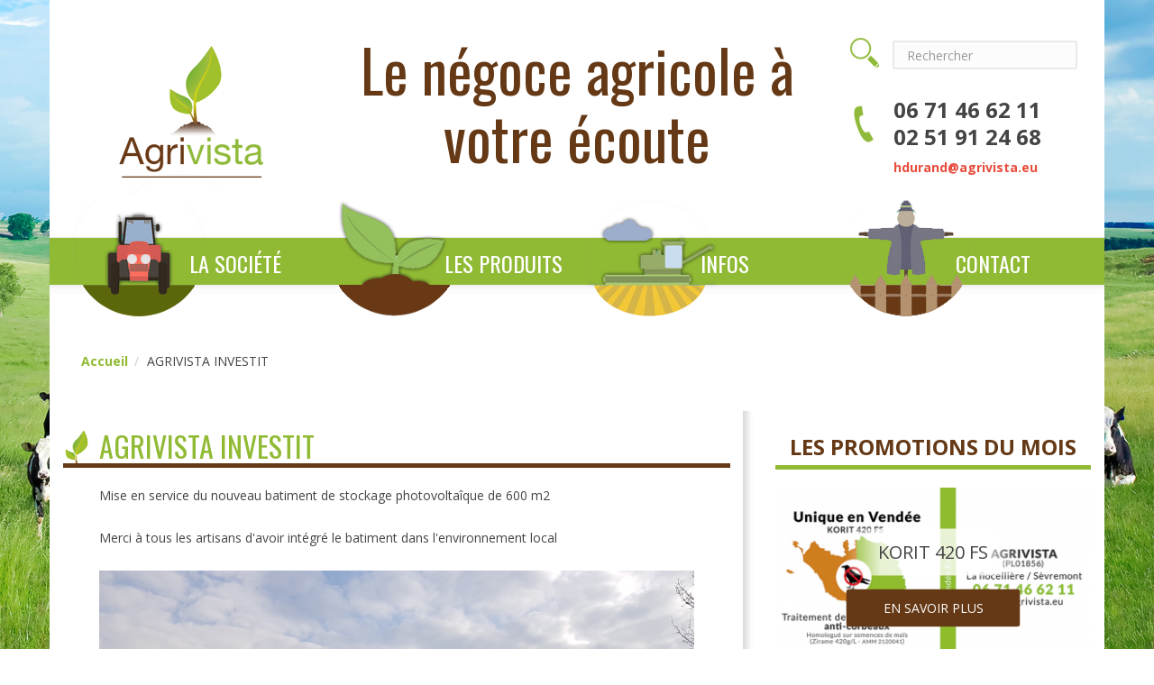

--- FILE ---
content_type: text/html; charset=utf-8
request_url: https://www.agrivista.eu/actualites/agrivista-investit
body_size: 7821
content:
<!DOCTYPE html>
<html lang="fr" dir="ltr"
  xmlns:og="http://ogp.me/ns#">
<!-- <head profile="http://www.w3.org/1999/xhtml/vocab"> -->
<head>
    <meta name="google-site-verification" content="gcqsFrIPCr_CyG_LtL5pskPYtCpqbOdECI1bPRaAIw0" />
    <meta name="msvalidate.01" content="8291744410CBCE63F434672A06E99927" />
  <meta http-equiv="Content-Type" content="text/html; charset=utf-8" />
<meta name="HandheldFriendly" content="true" />
<meta name="viewport" content="width=device-width, initial-scale=1" />
<link rel="shortcut icon" href="https://www.agrivista.eu/sites/default/files/favicon.ico" type="image/vnd.microsoft.icon" />
<meta name="MobileOptimized" content="width" />
<meta name="description" content="Mise en service du nouveau batiment de stockage photovoltaîque de 600 m2Merci à tous les artisans d&#039;avoir intégré le batiment dans l&#039;environnement local" />
<meta name="generator" content="Drupal 7 (https://www.drupal.org)" />
<link rel="canonical" href="https://www.agrivista.eu/actualites/agrivista-investit" />
<link rel="shortlink" href="https://www.agrivista.eu/node/80" />
<meta property="og:site_name" content="AGRIVISTA" />
<meta property="og:type" content="article" />
<meta property="og:url" content="https://www.agrivista.eu/actualites/agrivista-investit" />
<meta property="og:title" content="AGRIVISTA INVESTIT" />
<meta property="og:description" content="Mise en service du nouveau batiment de stockage photovoltaîque de 600 m2Merci à tous les artisans d&#039;avoir intégré le batiment dans l&#039;environnement local" />
<meta property="og:updated_time" content="2020-02-07T14:50:58+01:00" />
<meta property="article:published_time" content="2020-02-07T14:37:32+01:00" />
<meta property="article:modified_time" content="2020-02-07T14:50:58+01:00" />
<meta itemprop="name" content="AGRIVISTA INVESTIT" />
<meta itemprop="description" content="Mise en service du nouveau batiment de stockage photovoltaîque de 600 m2Merci à tous les artisans d&#039;avoir intégré le batiment dans l&#039;environnement local" />
<meta name="dcterms.title" content="AGRIVISTA INVESTIT" />
<meta name="dcterms.creator" content="henri" />
<meta name="dcterms.description" content="Mise en service du nouveau batiment de stockage photovoltaîque de 600 m2Merci à tous les artisans d&#039;avoir intégré le batiment dans l&#039;environnement local" />
<meta name="dcterms.date" content="2020-02-07T14:37+01:00" />
<meta name="dcterms.type" content="Text" />
<meta name="dcterms.format" content="text/html" />
<meta name="dcterms.identifier" content="https://www.agrivista.eu/actualites/agrivista-investit" />
<meta name="dcterms.language" content="fr" />
  <title>AGRIVISTA INVESTIT | AGRIVISTA</title>
  <link type="text/css" rel="stylesheet" href="https://www.agrivista.eu/sites/default/files/css/css_xE-rWrJf-fncB6ztZfd2huxqgxu4WO-qwma6Xer30m4.css" media="all" />
<link type="text/css" rel="stylesheet" href="https://www.agrivista.eu/sites/default/files/css/css_GPlduSnvjnp9Ib0pf_peKVuXx7Q9ODG_UYu6zEngvDc.css" media="all" />
<link type="text/css" rel="stylesheet" href="https://www.agrivista.eu/sites/default/files/css/css_5_tUZjb4htqKeLN443Ot4y1OR55_qqjiwPXRql7KeHc.css" media="all" />
<link type="text/css" rel="stylesheet" href="//maxcdn.bootstrapcdn.com/bootstrap/3.2.0/css/bootstrap.min.css" media="all" />
<link type="text/css" rel="stylesheet" href="https://www.agrivista.eu/sites/default/files/css/css_DIgL-gGYYvCoBA97yNC0w0E2HGBKJyCXKH0a-xWnX2s.css" media="all" />

<!--[if (lt IE 9)]>
<link type="text/css" rel="stylesheet" href="https://www.agrivista.eu/sites/all/themes/bootstrap_business/css/ie8.css?t07nzz" media="all" />
<![endif]-->

    <!-- Media Queries support for IE6-8 -->  
  <!--[if lt IE 9]>
    <script src="https://www.agrivista.eu/sites/all/themes/bootstrap_business/js/respond.min.js"></script>
  <![endif]-->
    
  <!-- HTML5 element support for IE6-8 -->
  <!--[if lt IE 9]>
    <script src="//html5shiv.googlecode.com/svn/trunk/html5.js"></script>
  <![endif]-->
  <script type="text/javascript" src="//ajax.googleapis.com/ajax/libs/jquery/1.10.2/jquery.min.js"></script>
<script type="text/javascript">
<!--//--><![CDATA[//><!--
window.jQuery || document.write("<script src='/sites/all/modules/jquery_update/replace/jquery/1.10/jquery.min.js'>\x3C/script>")
//--><!]]>
</script>
<script type="text/javascript" src="https://www.agrivista.eu/misc/jquery-extend-3.4.0.js?v=1.10.2"></script>
<script type="text/javascript" src="https://www.agrivista.eu/misc/jquery-html-prefilter-3.5.0-backport.js?v=1.10.2"></script>
<script type="text/javascript" src="https://www.agrivista.eu/misc/jquery.once.js?v=1.2"></script>
<script type="text/javascript" src="https://www.agrivista.eu/misc/drupal.js?t07nzz"></script>
<script type="text/javascript" src="https://www.agrivista.eu/sites/all/modules/admin_menu/admin_devel/admin_devel.js?t07nzz"></script>
<script type="text/javascript" src="https://www.agrivista.eu/sites/default/files/languages/fr_ae56aXcn01yspDYVJajrbNljPbcmugjQnKUxSJdpHEU.js?t07nzz"></script>
<script type="text/javascript" src="https://www.agrivista.eu/sites/all/modules/fancybox/fancybox.js?t07nzz"></script>
<script type="text/javascript" src="https://www.agrivista.eu/sites/all/libraries/fancybox/source/jquery.fancybox.pack.js?t07nzz"></script>
<script type="text/javascript" src="https://www.agrivista.eu/sites/all/libraries/fancybox/lib/jquery.mousewheel-3.0.6.pack.js?t07nzz"></script>
<script type="text/javascript" src="https://www.agrivista.eu/sites/all/libraries/fancybox/source/helpers/jquery.fancybox-thumbs.js?t07nzz"></script>
<script type="text/javascript" src="https://www.agrivista.eu/sites/all/libraries/fancybox/source/helpers/jquery.fancybox-media.js?t07nzz"></script>
<script type="text/javascript" src="https://www.agrivista.eu/sites/all/libraries/fancybox/source/helpers/jquery.fancybox-buttons.js?t07nzz"></script>
<script type="text/javascript" src="https://www.agrivista.eu/sites/all/modules/google_analytics/googleanalytics.js?t07nzz"></script>
<script type="text/javascript">
<!--//--><![CDATA[//><!--
(function(i,s,o,g,r,a,m){i["GoogleAnalyticsObject"]=r;i[r]=i[r]||function(){(i[r].q=i[r].q||[]).push(arguments)},i[r].l=1*new Date();a=s.createElement(o),m=s.getElementsByTagName(o)[0];a.async=1;a.src=g;m.parentNode.insertBefore(a,m)})(window,document,"script","https://www.agrivista.eu/sites/default/files/googleanalytics/analytics.js?t07nzz","ga");ga("create", "UA-61088983-1", {"cookieDomain":"auto"});ga("set", "anonymizeIp", true);ga("send", "pageview");
//--><!]]>
</script>
<script type="text/javascript" src="//maxcdn.bootstrapcdn.com/bootstrap/3.2.0/js/bootstrap.min.js"></script>
<script type="text/javascript">
<!--//--><![CDATA[//><!--
jQuery(document).ready(function($) { 
		$(window).scroll(function() {
			if($(this).scrollTop() != 0) {
				$("#toTop").fadeIn();	
			} else {
				$("#toTop").fadeOut();
			}
		});
		
		$("#toTop").click(function() {
			$("body,html").animate({scrollTop:0},800);
		});	
		
		});
//--><!]]>
</script>
<script type="text/javascript">
<!--//--><![CDATA[//><!--
jQuery.extend(Drupal.settings, {"basePath":"\/","pathPrefix":"","ajaxPageState":{"theme":"bootstrap_business","theme_token":"V9ID6j9AwSEirRB1PlQkGdD2uvIW1XiVIkRXIecUsGg","js":{"\/\/ajax.googleapis.com\/ajax\/libs\/jquery\/1.10.2\/jquery.min.js":1,"0":1,"misc\/jquery-extend-3.4.0.js":1,"misc\/jquery-html-prefilter-3.5.0-backport.js":1,"misc\/jquery.once.js":1,"misc\/drupal.js":1,"sites\/all\/modules\/admin_menu\/admin_devel\/admin_devel.js":1,"public:\/\/languages\/fr_ae56aXcn01yspDYVJajrbNljPbcmugjQnKUxSJdpHEU.js":1,"sites\/all\/modules\/fancybox\/fancybox.js":1,"sites\/all\/libraries\/fancybox\/source\/jquery.fancybox.pack.js":1,"sites\/all\/libraries\/fancybox\/lib\/jquery.mousewheel-3.0.6.pack.js":1,"sites\/all\/libraries\/fancybox\/source\/helpers\/jquery.fancybox-thumbs.js":1,"sites\/all\/libraries\/fancybox\/source\/helpers\/jquery.fancybox-media.js":1,"sites\/all\/libraries\/fancybox\/source\/helpers\/jquery.fancybox-buttons.js":1,"sites\/all\/modules\/google_analytics\/googleanalytics.js":1,"1":1,"\/\/maxcdn.bootstrapcdn.com\/bootstrap\/3.2.0\/js\/bootstrap.min.js":1,"2":1},"css":{"modules\/system\/system.base.css":1,"modules\/system\/system.menus.css":1,"modules\/system\/system.messages.css":1,"modules\/system\/system.theme.css":1,"sites\/all\/modules\/simplenews\/simplenews.css":1,"modules\/aggregator\/aggregator.css":1,"modules\/comment\/comment.css":1,"sites\/all\/modules\/date\/date_api\/date.css":1,"sites\/all\/modules\/date\/date_popup\/themes\/datepicker.1.7.css":1,"sites\/all\/modules\/date\/date_repeat_field\/date_repeat_field.css":1,"modules\/field\/theme\/field.css":1,"modules\/node\/node.css":1,"modules\/search\/search.css":1,"modules\/user\/user.css":1,"sites\/all\/modules\/views\/css\/views.css":1,"sites\/all\/modules\/media\/modules\/media_wysiwyg\/css\/media_wysiwyg.base.css":1,"sites\/all\/modules\/ctools\/css\/ctools.css":1,"sites\/all\/libraries\/fancybox\/source\/jquery.fancybox.css":1,"sites\/all\/libraries\/fancybox\/source\/helpers\/jquery.fancybox-thumbs.css":1,"sites\/all\/libraries\/fancybox\/source\/helpers\/jquery.fancybox-buttons.css":1,"sites\/all\/modules\/lexicon\/css\/lexicon.css":1,"\/\/maxcdn.bootstrapcdn.com\/bootstrap\/3.2.0\/css\/bootstrap.min.css":1,"sites\/all\/themes\/bootstrap_business\/css\/style.css":1,"sites\/all\/themes\/bootstrap_business\/color\/colors.css":1,"sites\/all\/themes\/bootstrap_business\/css\/local.css":1,"sites\/all\/themes\/bootstrap_business\/css\/agrivista.css":1,"sites\/all\/themes\/bootstrap_business\/css\/responsive.css":1,"sites\/all\/themes\/bootstrap_business\/css\/ie8.css":1}},"fancybox":{"helpers":{"thumbs":{"width":50,"height":50,"position":"bottom"},"media":[],"buttons":{"position":"top"}}},"better_exposed_filters":{"views":{"liste_des_fiches_produits":{"displays":{"block":{"filters":[]}}},"partenaires":{"displays":{"block":{"filters":[]}}}}},"googleanalytics":{"trackOutbound":1,"trackMailto":1,"trackDownload":1,"trackDownloadExtensions":"7z|aac|arc|arj|asf|asx|avi|bin|csv|doc(x|m)?|dot(x|m)?|exe|flv|gif|gz|gzip|hqx|jar|jpe?g|js|mp(2|3|4|e?g)|mov(ie)?|msi|msp|pdf|phps|png|ppt(x|m)?|pot(x|m)?|pps(x|m)?|ppam|sld(x|m)?|thmx|qtm?|ra(m|r)?|sea|sit|tar|tgz|torrent|txt|wav|wma|wmv|wpd|xls(x|m|b)?|xlt(x|m)|xlam|xml|z|zip"},"urlIsAjaxTrusted":{"\/actualites\/agrivista-investit":true}});
//--><!]]>
</script>
  <!-- <link href='https://fonts.googleapis.com/css?family=Oswald:400,300,700' rel='stylesheet' type='text/css'> -->
  <link href='https://fonts.googleapis.com/css?family=Open+Sans:400,300,600' rel='stylesheet' type='text/css'>
  <link rel="stylesheet" href="//netdna.bootstrapcdn.com/font-awesome/4.0.3/css/font-awesome.css" type="text/css">
  <script src="https://ajax.googleapis.com/ajax/libs/jquery/1.11.2/jquery.min.js"></script>
  <script src="/sites/all/themes/bootstrap_business/js/agrivista.js"></script>





  <meta name='description' content="respectueuses de l'environnement Protection des cultures Débroussaillants Adjuvants Anti limaces Agrivista Vendée agriculture l'élevage,Débroussaillants Adjuvants Anti limaces ">
  <meta name='keywords' content="semences de céréales et colza 85700 La flocellière Agrivista Vendée agriculture Les sables d'olonne entreprises agricoles. bocage Vendéen Céréales colza vendée semences de Maïs agriculteurs vendée activateurs de sol Conseils, proximité, prix activateurs de sol ">
  

</head>
<body class="html not-front not-logged-in one-sidebar sidebar-second page-node page-node- page-node-80 node-type-actualites" >
  <div id="skip-link">
    <a href="#main-content" class="element-invisible element-focusable">Aller au contenu principal</a>
  </div>
  <div id="base">
        <div id="toTop"><span class="glyphicon glyphicon-chevron-up"></span></div>




<!-- header -->

<header id="header" class="clearfix">
    <div class="container">

        <!-- #header-inside -->
        <div id="header-inside" class="clearfix">
            <div class="row">
                <div class="col-md-12">

                                        <div id="logo" class="col-md-3 col-sm-4 col-xs-4">
                    <a href="/" title="Accueil" rel="home"> <img src="https://www.agrivista.eu/sites/default/files/logo.png" alt="Accueil" /> </a>
                    </div>
                                        <!--
                                        <div id="site-name">
                    <a href="/" title="Accueil">AGRIVISTA</a>
                    </div>
                                        -->
                    
                                             <div id="slogan" class="col-md-6 hidden-xs hidden-sm">
                              <div class="region region-slogan">
    <div id="block-block-4" class="block block-block clearfix">

    
  <div class="content">
     <p>Le négoce agricole à votre écoute</p>   </div>
</div>
  </div>
                        </div>
                    
                    
                                            <div id="header-content" class="col-md-3 col-sm-8 col-xs-8">
                              <div class="region region-header">
    <div id="block-search-form" class="block block-search clearfix">

    
  <div class="content">
    <form action="/actualites/agrivista-investit" method="post" id="search-block-form" accept-charset="UTF-8"><div><div class="container-inline">
      <div class="form-item form-type-textfield form-item-search-block-form">
 <input onblur="if (this.value == &#039;&#039;) {this.value = &#039;Rechercher&#039;;}" onfocus="if (this.value == &#039;Rechercher&#039;) {this.value = &#039;&#039;;}" type="text" id="edit-search-block-form--2" name="search_block_form" value="Rechercher" size="15" maxlength="128" class="form-text" />
</div>
<div class="form-actions form-wrapper" id="edit-actions"><input value="" type="submit" id="edit-submit" name="op" class="form-submit" /></div><input type="hidden" name="form_build_id" value="form-KZH611Sb9HO2b9gZ0-_EzVhz7IrabuwpwNr78Pt1Ul8" />
<input type="hidden" name="form_id" value="search_block_form" />
</div>
</div></form>  </div>
</div>
<div id="block-block-5" class="block block-block clearfix">

    
  <div class="content">
     <p>06 71 46 62 11<br />02 51 91 24 68<br /><a href="mailto:hdurand@agrivista.eu" style="font-size:14px" title="email">hdurand@agrivista.eu</a></p>   </div>
</div>
  </div>
                        </div>
                    

                </div>
            </div>
        </div>
        <!-- EOF: #header-inside -->

    </div>
</header>
<!-- EOF: #header --> 

<!-- #main-navigation --> 
<div id="main-navigation" class="clearfix">
    <div class="container">

        <!-- #main-navigation-inside -->
        <div id="main-navigation-inside" class="clearfix">
            <div class="row">
                <div class="col-md-12">

                    <div class="bt-nav visible-xs visible-sm">Menu <div class="bt-nav-menu">+</div></div>
               
                    <nav>
                                                  <div class="region region-navigation">
    <div id="block-system-main-menu" class="block block-system block-menu clearfix">

    
  <div class="content">
    <ul class="menu"><li class="first leaf"><a href="/content/la-soci%C3%A9t%C3%A9" title="La société">La société</a></li>
<li class="expanded"><a href="/produits" title="Les produits">Les produits</a><ul class="menu"><li class="first collapsed"><a href="/produits/la-fertilisation" title="La fertilisation">La fertilisation</a></li>
<li class="expanded"><a href="/produits/semences" title="Semences">Semences</a><ul class="menu"><li class="first leaf"><a href="/produits/les-semences-de-ma%C3%AFs" title="Les semences de Maïs">Les semences de Maïs</a></li>
<li class="leaf"><a href="/produits/les-semences-de-c-r-ales-et-colza" title="Les semences de colza">Les semences de colza</a></li>
<li class="leaf"><a href="/produits/les-semences-de-couverts-v%C3%A9g%C3%A9taux" title="Les semences de couverts végétaux">Les semences de couverts végétaux</a></li>
<li class="last leaf"><a href="/produits/les-semences-de-prairies" title="Les semences de prairies">Les semences de prairies</a></li>
</ul></li>
<li class="collapsed"><a href="/produits/elevage" title="Elevage">Elevage</a></li>
<li class="last collapsed"><a href="/produits/protection-des-cultures" title="Protection des cultures">Protection des cultures</a></li>
</ul></li>
<li class="expanded"><a href="/content/infos" title="Infos Agrivista">Infos</a><ul class="menu"><li class="first collapsed"><a href="/actualites" title="Actus Agrivista">Actus</a></li>
<li class="leaf"><a href="/glossaire" title="Glossaire">Glossaire</a></li>
<li class="leaf"><a href="/content/liens-utiles" title="Liens utiles">Liens utiles</a></li>
<li class="last leaf"><a href="/content/mentions-l%C3%A9gales" title="Mentions légales">Mentions légales</a></li>
</ul></li>
<li class="last leaf"><a href="/contact" title="AGRIVISTA répond à vos demandes :

- Précisément

- Dans les plus brefs délais">Contact</a></li>
</ul>  </div>
</div>
  </div>
                                            </nav>
                </div>
            </div>
        </div>
        <!-- EOF: #main-navigation-inside -->

    </div>
</div>
<!-- EOF: #main-navigation -->


<!-- #page -->
<div id="page" class="clearfix">
    
    
    <!-- #main-content -->
    <div id="main-content">
        <div class="container">
        
            <!-- #messages-console -->
                        <!-- EOF: #messages-console -->

             
                        <!-- #breadcrumb -->
                        <div id="breadcrumb" class="clearfix">
                            <!-- #breadcrumb-inside -->
                            <div id="breadcrumb-inside" class="clearfix">
                            <ol class="breadcrumb"><li><a href="/">Accueil</a></li><li>AGRIVISTA INVESTIT </li></ol>                            </div>
                            <!-- EOF: #breadcrumb-inside -->
                        </div>
                        <!-- EOF: #breadcrumb -->
                                    
            <div class="row">

                

                <section class="col-md-8">

                    <!-- #main -->
                    <div id="main" class="clearfix">
                    
                        

                        
                        <!-- EOF:#content-wrapper -->
                        <div id="content-wrapper">

                                                                                    <h1 class="page-title">AGRIVISTA INVESTIT </h1>
                                                        
                                                  
                            <!-- #tabs -->
                                                            <div class="tabs">
                                                                </div>
                                                        <!-- EOF: #tabs -->

                            <!-- #action links -->
                                                        <!-- EOF: #action links -->

                              <div class="region region-content">
    <div id="block-system-main" class="block block-system clearfix">

    
  <div class="content">
    <article id="node-80" class="node node-actualites clearfix">

  
  <div class="content">
    <div class="field field-name-body field-type-text-with-summary field-label-hidden"><div class="field-items"><div class="field-item even"> <p>Mise en service du nouveau batiment de stockage photovoltaîque de 600 m2</p><p>Merci à tous les artisans d'avoir intégré le batiment dans l'environnement local</p> </div></div></div><div class="field field-name-field-actu-photo field-type-image field-label-hidden"><div class="field-items"><div class="field-item even"><img src="https://www.agrivista.eu/sites/default/files/20200207_144151.jpg" width="4032" height="3024" alt="" /></div></div></div>  </div>
    
     

  
</article>  </div>
</div>
  </div>
                            
                        </div>
                        <!-- EOF:#content-wrapper -->

                    </div>
                    <!-- EOF:#main -->

                </section>

                                <aside class="col-md-4">
                    <!--#sidebar-second-->
                    <section id="sidebar-second" class="sidebar clearfix">
                      <div class="region region-sidebar-second">
    <div id="block-views-liste-des-fiches-produits-block" class="block block-views clearfix">

    <h2> les promotions du mois</h2>
  
  <div class="content">
    <div class="view view-liste-des-fiches-produits view-id-liste_des_fiches_produits view-display-id-block view-dom-id-eb7405c0a26a2f83a5c5890ad461d128">
        
  
  
      <div class="view-content">
        <div class="views-row views-row-1 views-row-odd views-row-first">
      
  <div class="views-field views-field-field-photos-produit">        <div class="field-content"><img src="https://www.agrivista.eu/sites/default/files/styles/produit__360x206_/public/f2v1-1.png?itok=NVzUvyJT" width="360" height="206" alt="Agrivista" /></div>  </div>  
  <div class="views-field views-field-nothing">        <span class="field-content"><div class="detail_fiche">
<div class='titre'>KORIT 420 FS</div>
<a href="/fiches-produits/korit-420-fs " title="en savoir plus" class="btn">En savoir plus</a>
</div></span>  </div>  </div>
  <div class="views-row views-row-2 views-row-even">
      
  <div class="views-field views-field-field-photos-produit">        <div class="field-content"><img src="https://www.agrivista.eu/sites/default/files/styles/produit__360x206_/public/daunet1.jpg?itok=RBIzyo6d" width="360" height="206" alt="Daunet" /></div>  </div>  
  <div class="views-field views-field-nothing">        <span class="field-content"><div class="detail_fiche">
<div class='titre'>Filets roundballers</div>
<a href="/fiches-produits/filets-roundballers " title="en savoir plus" class="btn">En savoir plus</a>
</div></span>  </div>  </div>
  <div class="views-row views-row-3 views-row-odd views-row-last">
      
  <div class="views-field views-field-field-photos-produit">        <div class="field-content"><img src="https://www.agrivista.eu/sites/default/files/styles/produit__360x206_/public/nouveaute1.jpg?itok=cyO0TTnh" width="360" height="206" alt="Station de triage mobile" /></div>  </div>  
  <div class="views-field views-field-nothing">        <span class="field-content"><div class="detail_fiche">
<div class='titre'>Triages de semences fermières</div>
<a href="/fiches-produits/triages-de-semences-fermieres " title="en savoir plus" class="btn">En savoir plus</a>
</div></span>  </div>  </div>
    </div>
  
  
  
  
  
  
</div>  </div>
</div>
<div id="block-simplenews-0" class="block block-simplenews clearfix">

    <h2>Inscription newsletter</h2>
  
  <div class="content">
    
  
  <form class="honeypot-timestamp-js" action="/aggregator/sources/1?page=27" method="post" id="simplenews-subscriptions-multi-block-form" accept-charset="UTF-8"><div><div id="edit-newsletters" class="form-checkboxes"><div class="form-item form-type-checkbox form-item-newsletters-7">
 <input type="checkbox" id="edit-newsletters-7" name="newsletters[7]" value="7" class="form-checkbox" />  <label class="option" for="edit-newsletters-7">Newsletter productions animales </label>

</div>
<div class="form-item form-type-checkbox form-item-newsletters-10">
 <input type="checkbox" id="edit-newsletters-10" name="newsletters[10]" value="10" class="form-checkbox" />  <label class="option" for="edit-newsletters-10">Newsletter productions végétales </label>

</div>
</div><input type="hidden" name="form_build_id" value="form-J43UuOBTqg9wAnuV4xfnGXz-S1jLTUrcnJDGi-CpX44" />
<input type="hidden" name="form_id" value="simplenews_subscriptions_multi_block_form" />
<input type="hidden" name="honeypot_time" value="no_js_available" />
<div class="form-item form-type-textfield form-item-mail">
  <label for="edit-mail">Courriel <span class="form-required" title="Ce champ est requis.">*</span></label>
 <input type="text" id="edit-mail" name="mail" value="" size="20" maxlength="128" class="form-text required" />
</div>
<input type="submit" id="edit-subscribe" name="op" value="S&#039;abonner" class="form-submit" /><input type="submit" id="edit-unsubscribe" name="op" value="Se désabonner" class="form-submit" /><div class="url-textfield"><div class="form-item form-type-textfield form-item-url">
  <label for="edit-url">Leave this field blank </label>
 <input autocomplete="off" type="text" id="edit-url" name="url" value="" size="20" maxlength="128" class="form-text" />
</div>
</div></div></form>  </div>
</div>
<div id="block-aggregator-feed-1" class="block block-aggregator clearfix">

    <h2>Actu Terre Net</h2>
  
  <div class="content">
    <div class="item-list"><ul><li class="first"><a href="https://www.terre-net.fr/productions-vegetales/article/893447/ou-en-est-on-des-projets-regionaux-de-developpement-des-proteines-vegetales">Où en est-on des projets régionaux de développement des protéines végétales ?</a>
</li>
<li><a href="https://www.terre-net.fr/materiels-agricoles/article/893437/einbock-lance-la-herse-etrille-la-plus-economique-du-marche">Einböck lance la herse étrille « la plus économique du marché »</a>
</li>
<li><a href="https://www.terre-net.fr/prix-des-cereales/article/893415/le-ble-euronext-se-contracte-encore-sous-les-190-t">Le blé Euronext se contracte encore sous les 190 €/t</a>
</li>
<li><a href="https://www.terre-net.fr/prix-des-oleagineux/article/893416/le-colza-se-fige-au-dessus-des-465-t-sur-euronext">Le colza se fige au-dessus des 465 €/t sur Euronext</a>
</li>
<li class="last"><a href="https://www.terre-net.fr/europe/article/893400/la-crise-agricole-frappe-differemment-en-europe">En Europe, la crise agricole frappe inégalement</a>
</li>
</ul></div><div class="more-link"><a href="/aggregator/sources/1" title="Voir les nouvelles récentes de ce flux." class="active">Plus</a></div>  </div>
</div>
  </div>
                    </section>
                    <!--EOF:#sidebar-second-->
                </aside>
                        
            </div>

        </div>
    </div>
    <!-- EOF:#main-content -->

        <!-- #bottom-content -->
    <div id="bottom-content" class="clearfix">
        <div class="container">

            <!-- #bottom-content-inside -->
            <div id="bottom-content-inside" class="clearfix">
                <div class="row">
                    <div class="col-md-12">
                      <div class="region region-bottom-content">
    <div id="block-views-partenaires-block" class="block block-views clearfix">

    
  <div class="content">
    <div class="view view-partenaires view-id-partenaires view-display-id-block view-dom-id-a7a1c31e055a0e9a0a305cb3f6063188">
        
  
  
      <div class="view-content">
        <div class="views-row views-row-1 views-row-odd views-row-first">
      
  <div class="views-field views-field-field-logo">        <div class="field-content"><a href="http://www.solutions-plants.com/" title="Solutions plants" target="_blank"><img src="https://www.agrivista.eu/sites/default/files/partenaire-solutions_plants_0.png" width="200" height="100" alt="" /></a></div>  </div>  </div>
  <div class="views-row views-row-2 views-row-even">
      
  <div class="views-field views-field-field-logo">        <div class="field-content"><a href="http://www.agrisynergie.com/fr" title="Agri synergie" target="_blank"><img src="https://www.agrivista.eu/sites/default/files/partenaire-agri.png" width="200" height="100" alt="" /></a></div>  </div>  </div>
  <div class="views-row views-row-3 views-row-odd">
      
  <div class="views-field views-field-field-logo">        <div class="field-content"><a href="https://www.code2you.fr/" title="Code2you" target="_blank"><img src="https://www.agrivista.eu/sites/default/files/logo_code2you.jpg" width="200" height="100" alt="" /></a></div>  </div>  </div>
  <div class="views-row views-row-4 views-row-even views-row-last">
      
  <div class="views-field views-field-field-logo">        <div class="field-content"><a href="http://www.gbpenvironnement.com/GBP_WEB/FR/Default.htm" title="gbpenvironnement" target="_blank"><img src="https://www.agrivista.eu/sites/default/files/partenaire-ebp_1.png" width="200" height="100" alt="" /></a></div>  </div>  </div>
    </div>
  
  
  
  
  
  
</div>  </div>
</div>
  </div>
                    </div>
                </div>
            </div>
            <!-- EOF:#bottom-content-inside -->

        </div>
    </div>
    <!-- EOF: #bottom-content -->
    
</div>
<!-- EOF:#page -->

<!-- #footer -->
<footer id="footer" class="clearfix">
    <div class="container">
    
        <!-- #footer-inside -->
        <div id="footer-inside" class="clearfix">
            <div class="row">
                <div class="col-md-3 col-sm-6 col-xs-12">
                                        <div class="footer-area">
                      <div class="region region-footer-first">
    <div id="block-block-2" class="block block-block clearfix">

    
  <div class="content">
     <div>&nbsp;</div><div><div class="media media-element-container media-default"><div id="file-16" class="file file-image file-image-jpeg">

        <h2 class="element-invisible"><a href="/files/footerjpg-0">footer.jpg</a></h2>
    
  
  <div class="content">
    <img height="180" width="240" class="media-element file-default" src="https://www.agrivista.eu/sites/default/files/footer_0.jpg" alt="" />  </div>

  
</div>
</div></div><div class="menu-footer menu-footer1"><h3>Navigation</h3><ul><li><a href="/content/la-société" title="la société">La société</a></li><li><a href="/produits" title="produits">Les produits</a><ul><li><a href="/produits/la-fertilisation" title="la ferilisation">La fertilisation</a></li><li><a href="/produits/semences" title="Les semences">Semences</a></li><li><a href="/produits/protection-des-cultures" title="Protection des cultures">Protection des cultures</a></li><li><a href="/produits/elevage" title="Elevage">Elevage</a></li></ul></li><li><a href="/actualites" title="Actualités Agrivista">Actualités</a></li><li><a href="/contact" title="Contactez Agrivista">Contact</a></li></ul></div><div class="menu-footer menu-footer2"><h3>Infos</h3><ul><li><a href="/glossaire" title="Glossaire">Glossaire</a></li><li><a href="/content/mentions-légales" title="mentions légales">Mentions légales</a></li><li><a href="/content/liens-utiles" title="Liens utiles">Liens utiles</a></li><li><a href="/content/synthèse-des-marchés" title="Synthèse des marchés">Synthèse des marchés</a></li></ul></div><p>&nbsp;</p>   </div>
</div>
  </div>
                    </div>
                                    </div>
                
                <div class="col-md-3 col-sm-6 col-xs-12">
                                        <div class="footer-area">
                      <div class="region region-footer-second">
    <div id="block-block-3" class="block block-block clearfix">

    
  <div class="content">
     <h3>Contact</h3><div class="footer-nom"><div>Henri DURAND</div><p>LA POISSONNIERE<br />85700 LA FLOCELLIERE<br />&nbsp;</p></div><div class="footer-tel"><span style="font-size:18px;">Tel: 06 71 46 62 11<br />Tel: 02 51 91 24 68</span><br /><a href="mailto:hdurand@agrivista.eu" title="email">hdurand@agrivista.eu</a></div>   </div>
</div>
  </div>
                    </div>
                                    </div>

                <div class="col-md-3 col-sm-6 col-xs-12">
                                    </div>

                <div class="col-md-3 col-sm-6 col-xs-12">
                                    </div>
            </div>
        </div>
        <!-- EOF: #footer-inside -->
    
    </div>
</footer> 
<!-- EOF #footer -->

<footer id="subfooter" class="clearfix">
    <div class="container">
        
        <!-- #subfooter-inside -->
        <div id="subfooter-inside" class="clearfix">
            <div class="row">
                <div class="col-md-12">
                    <!-- #subfooter-left -->
                    <div class="subfooter-area">
                                            

                                          <div class="region region-footer">
    <div id="block-block-10" class="block block-block clearfix">

    
  <div class="content">
     <p>© Copyright 2018 Agrivista . Tous droits reservés. Réalisation du site : <a href="https://www.code2you.fr" title="Code2You, Création de sites Internet à Tours">Code2You</a> <a href="/user"><span class="pull-right">Connexion</span></a></p>   </div>
</div>
  </div>
                    
                    </div>
                    <!-- EOF: #subfooter-left -->
                </div>
            </div>
        </div>
        <!-- EOF: #subfooter-inside -->
    
    </div>
</footer>
<!-- EOF:#subfooter -->      </div>


<!-- Global site tag (gtag.js) - Google Analytics -->
<script async src="https://www.googletagmanager.com/gtag/js?id=UA-61088983-1"></script>
<script>
  window.dataLayer = window.dataLayer || [];
  function gtag(){dataLayer.push(arguments);}
  gtag('js', new Date());

  gtag('config', 'UA-61088983-1');
</script>

</body>
</html>


--- FILE ---
content_type: text/css
request_url: https://www.agrivista.eu/sites/default/files/css/css_DIgL-gGYYvCoBA97yNC0w0E2HGBKJyCXKH0a-xWnX2s.css
body_size: 8397
content:
@import url(https://fonts.googleapis.com/css?family=Open+Sans:300italic,400italic,600italic,700italic,400,600,700,300&subset=latin,greek);@import url('https://fonts.googleapis.com/css?family=Oswald:300,400,700');@media (max-width:991px){.form-text,.form-textarea,.block-superfish select,.block-search .form-submit{background-image:none;}}body{color:#444;font-family:'Open Sans',sans-serif;font-size:14px;line-height:160%;}p{margin:0 0 25px;padding:0;}a{-webkit-transition:all 0.3s ease-in-out;-moz-transition:all 0.3s ease-in-out;-ms-transition:all 0.3s ease-in-out;-o-transition:all 0.3s ease-in-out;transition:all 0.3s ease-in-out;}a:hover{text-decoration:underline;}a:focus{outline:none;text-decoration:none;}blockquote{margin:40px 40px 24px;border-left:none;padding:0;position:relative;color:#999;}blockquote::before{content:"\201C";display:block;font-size:30px;left:-20px;top:5px;position:absolute;}blockquote p{font-size:14px;line-height:160%;font-weight:400;}img{display:block;height:auto;max-width:100%;}#pre-header{color:#aaaaaa;}#bottom-content{color:#ffffff;}::-moz-selection{color:#ffffff;}::selection{color:#ffffff;}h1,h2,h3,h4,h5,h6{font-weight:700;line-height:120%;padding:0;margin:20px 0 10px 0;font-family:'Open Sans',sans-serif;}h1 a,h2 a,h3 a,h4 a,h5 a,h6 a{color:#444;}h1{font-size:36px}h2{font-size:30px}h3{font-size:24px}h4{font-size:20px}h5{font-size:18px}h6{font-size:16px}h1.page-title{font-size:32px;}.title-sep,#pre-header h2,#promoted h2,.sidebar h2,#footer h2{clear:both;font-size:16px;margin-bottom:40px;position:relative;}.title-sep:after,#pre-header h2:after,#promoted h2:after,.sidebar h2:after,#footer h2:after{background-color:#444;content:"";display:block;height:4px;width:20px;position:absolute;bottom:-15px;left:0;}.title-sep .glyphicon{font-size:13px;padding-right:18px;}.page-node #content-wrapper h1.page-title{margin:0;padding:20px 40px 0 0;}.page-node.page-node- #content-wrapper h1.page-title{padding:20px 40px 0;}table{width:100%;margin-bottom:20px;border:1px solid #dfdfdf;}table tbody{border-top:none;}table tr.even,table tr.odd,th{background-color:transparent;border-bottom:1px solid #dfdfdf;}thead tr th,thead tr td,tbody tr th,tbody tr td{padding:8px;line-height:142%;vertical-align:top;}#pre-header{top:0;left:0;width:100%;z-index:13;position:absolute;background-color:#333;}.logged-in #pre-header{padding-top:64px;}#pre-header-inside{display:none;position:relative;z-index:13;padding:40px 0 0 0;}#header-top{background-color:#fcfcfc;border-bottom:1px dashed #eaeaea;position:relative;z-index:12;min-height:50px;}#header{background-color:#fcfcfc;border-bottom:1px solid #eaeaea;position:relative;z-index:5;padding:40px 0;text-align:center;min-height:130px;}#main-navigation{background-color:#fcfcfc;position:relative;z-index:11;-webkit-box-shadow:0 2px 4px rgba(0,0,0,0.075),0 10px 0 rgba(0,0,0,0.01);-moz-box-shadow:0 2px 4px rgba(0,0,0,0.075),0 10px 0 rgba(0,0,0,0.01);box-shadow:0 2px 4px rgba(0,0,0,0.075),0 10px 0 rgba(0,0,0,0.01);}#banner-inside{padding-top:60px;margin-bottom:40px;}#slideshow{padding:10px;background-color:#fcfcfc;border:1px solid #eaeaea;-webkit-border-radius:6px;-moz-border-radius:6px;border-radius:6px;display:none;}#top-content{background-color:#ffffff;padding:40px 0 20px 0;}#main-content{padding:60px 0 30px 0;}#main{padding:0 0 20px;}#bottom-content{padding:40px 0 20px 0;}#footer{background-color:#fcfcfc;border-top:1px solid #eaeaea;border-bottom:1px solid #eaeaea;margin-bottom:1px;padding:60px 0 30px;}#subfooter{background-color:#fcfcfc;border-top:1px solid #eaeaea;padding:40px 0 20px;text-align:center;margin-bottom:20px;}.block{padding:0 0 30px 0;clear:both;}#header-top .block,#main-navigation .block,#banner .block{padding:0;}.glyphicon-block{text-align:center;}.glyphicon-block .glyphicon{font-size:48px;margin:30px 0 0 0;}.glyphicon-block h4{margin-top:10px;}ul li{list-style-type:square;}ol li{list-style-type:decimal;}#header ul,#subfooter ul{text-align:left;}.item-list ul li{border-bottom:1px dashed #ddd;margin-bottom:0;padding:15px 0;}#block-user-login .item-list ul li{border-bottom:none;padding:0 0 5px 0;}.item-list ul li.first{padding-top:0;}.item-list ul li.last{border-bottom:none;}ul.pager{overflow:hidden;padding:0;width:100%;clear:both;position:relative;margin-bottom:25px;}.item-list ul.pager li{display:inline;float:left;margin:0;padding:0;border-bottom:none;}ul.pager li a,ul.pager li.pager-current{background:#fff;border:1px solid #eee;padding:14px 20px;display:block;margin:5px 3px 5px 0;-webkit-border-radius:6px;-moz-border-radius:6px;border-radius:6px;}ul.pager li a:hover,ul.pager li.pager-current{background-color:#444;border-color:#444;color:#fff;text-shadow:0 -1px 0 rgba(0,0,0,0.2);}ul.menu{margin:0;padding:0;}ul.menu li{list-style-position:inside;padding:15px 0 15px 0;margin:0;border-bottom:1px dashed #ddd;}ul.menu li a{color:#999;font-size:14px;line-height:150%;display:inline-block;}ul.menu li a:hover,ul.menu li a.active{text-decoration:none;}ul.menu li.leaf{list-style-image:none;color:#444;}ul.menu li.expanded{border-bottom:none;padding-bottom:0;}ul.menu li.expanded ul{padding-left:25px;border-top:1px dashed #ddd;margin-top:15px;}#header ul.menu,#subfooter ul.menu,#top-content ul.menu,#bottom-content ul.menu{text-align:center;}#header-top ul.menu li,#header ul.menu li,#main-navigation ul.menu li,#top-content ul.menu li,#subfooter ul.menu li,#bottom-content ul.menu li{display:inline-block;background:none;list-style-type:none;border:none;padding:0;}#header ul.menu li a,#top-content ul.menu li a,#bottom-content ul.menu li a{padding:15px 20px;}#header-top ul.menu ul,#header ul.menu ul,#main-navigation ul.menu ul,#top-content ul.menu ul,#subfooter ul.menu ul,#bottom-content ul.menu ul{display:none;}#header-top ul.menu li a{font-size:13px;text-transform:capitalize;padding:16px 20px 16px;}#main-navigation ul.menu li a{text-transform:uppercase;font-weight:700;padding:20px;}#main-navigation ul.menu ul li a,#header-top ul.menu ul li a{padding:15px 20px;text-transform:capitalize;font-weight:400;font-size:13px;border:1px solid #eaeaea;border-top:none;line-height:150%;}.block-superfish select{-webkit-border-radius:0;-moz-border-radius:0;border-radius:0;border-width:1px;width:90%;}#main-navigation .block-superfish select{border-top:none;border-bottom:none;width:100%;}.block-superfish ul.sf-menu{padding:0;margin:0;}.block-superfish ul.sf-menu ul{border-top:1px solid #eaeaea;top:100%;background:#ffffff;padding:0;-webkit-border-radius:0;-moz-border-radius:0;border-radius:0;-webkit-box-shadow:0 10px 0 -5px rgba(0,0,0,0.05);-moz-box-shadow:0 10px 0 -5px rgba(0,0,0,0.05);-ms-box-shadow:0 10px 0 -5px rgba(0,0,0,0.05);-o-box-shadow:0 10px 0 -5px rgba(0,0,0,0.05);box-shadow:0 10px 0 -5px rgba(0,0,0,0.05);display:none;}.block-superfish ul.sf-menu ul li a{display:block;}.block-superfish ul.sf-menu > li > ul:before,.block-superfish ul.sf-menu > li > ul:after{content:"";border-style:solid;border-width:0 9px 9px 9px;border-color:transparent transparent #fff transparent;height:0px;position:absolute;left:15px;top:-9px;width:0px;}.block-superfish ul.sf-menu > li > ul:after{border-color:transparent transparent #eaeaea transparent;top:-10px;z-index:-1;}.block-superfish ul.sf-menu ul ul{top:-1px;}.block-superfish ul.sf-menu ul ul li a{border-left:none!important;}#main-navigation  .block-superfish ul.sf-menu > li > a.menuparent{padding:20px 40px 20px 20px;}#header-top .block-superfish ul.sf-menu > li > a.menuparent{padding:16px 40px 16px 20px;}.block-superfish ul.sf-menu li a.menuparent:after{content:"\e114";font-family:'Glyphicons Halflings';-webkit-font-smoothing:antialiased;position:absolute;top:20px;right:17px;font-size:11px;font-weight:400;}#header-top .block-superfish ul.sf-menu li a.menuparent:after{top:17px;}.block-superfish ul.sf-menu ul li a.menuparent:after{content:"\e080";top:14px;right:10px;}.sf-menu.sf-horizontal.sf-shadow ul{background:#ffffff;padding:inherit!important;-webkit-border-top-right-radius:0;-webkit-border-bottom-left-radius:0;-moz-border-radius-topright:0;-moz-border-radius-bottomleft:0;border-top-right-radius:0;border-bottom-left-radius:0;}#subfooter ul.menu li a{padding:0 20px 15px 20px;display:block;}#pre-header ul.menu li a.active,#pre-header ul.menu li a:hover,#bottom-content ul.menu li a.active,#bottom-content ul.menu li a:hover{color:#fafafa}#pre-header ul.menu li a{border-bottom:1px dashed #444444;}#logo{padding:0 0 5px 0;text-align:center;}#logo img{display:inherit;}#logo img:hover{opacity:0.8;filter:alpha(opacity=80);}#site-name a{font-size:38px;font-weight:700;line-height:1em;margin:0 0 10px;color:#444444;display:block;}#site-name a:hover{text-decoration:none;opacity:0.8;filter:alpha(opacity=80);}#site-slogan{color:#999;font-size:13px;font-weight:300;line-height:150%;margin:10px 0 10px 0;}.node.node-teaser,.page-node- #content-wrapper,.page-contact #content-wrapper{background-color:#fcfcfc;border:1px solid #eaeaea;margin-bottom:30px;-webkit-border-radius:6px;-moz-border-radius:6px;border-radius:6px;}.node header h2 a:hover{text-decoration:none;}.node > .content,#comments,.page-contact #content-wrapper{padding:20px 40px;}.node header{padding:10px 40px 20px;}.node footer{padding:20px 40px 40px;}.field-name-field-image{margin:10px 0 20px;}.node .user-signature{font-size:12px;padding:0;}.user-picture{margin:0px 15px 0 0;display:inline-block;max-width:48px;}.submitted .glyphicon{top:0;}#comments{background:#ffffff;}.comment{border:2px solid #fff;padding:32px;margin-top:25px;}.comment header{padding:0;}.comment h3{clear:both;}.comment h3 a:hover{text-decoration:none;}.comment .user-picture{float:left;margin:0 15px 25px 0;}.comment .new{margin:10px 0;display:inline-block;}.field-type-taxonomy-term-reference{position:relative;}footer .field-type-taxonomy-term-reference{float:left;}.field-type-taxonomy-term-reference .field-label{font-weight:400;}.field-type-taxonomy-term-reference .field-label,.field-type-taxonomy-term-reference .field-items{display:inline-block;}.field-type-taxonomy-term-reference .field-item{margin:0;display:inline;}.field-type-taxonomy-term-reference .field-item:after{content:",";margin-right:5px;}.field-type-taxonomy-term-reference .field-item:last-child:after{color:transparent;}th.active img{margin:-4px 0 0 5px;}#forum table{border:1px solid #eaeaea;}#forum thead tr{border-bottom:1px solid #eaeaea;}#forum thead tr th,#forum thead tr td{background:#ffffff;font-weight:700;border:none;padding:11px;}#forum thead a{color:#444444;}#forum tbody tr th,#forum tbody tr td{padding:25px 25px 25px 15px;border:none;}#forum tr.odd{background:#fbfbfb;border-bottom:1px solid #eaeaea;}#forum tr.even{background:#ffffff;border-bottom:1px solid #eaeaea;}#forum .last-reply{font-size:12px;}.node-forum .field-name-body{margin:10px 0;}.node-forum .field-type-taxonomy-term-reference{float:none;}input:focus,input[type="button"],input[type="reset"],input[type="submit"]{-webkit-transition:all 0.3s ease-in-out;-moz-transition:all 0.3s ease-in-out;-ms-transition:all 0.3s ease-in-out;-o-transition:all 0.3s ease-in-out;transition:all 0.3s ease-in-out;}input.form-text,textarea.form-textarea,select{background-color:#fcfcfc;border:2px solid #eaeaea;color:#999999;font-size:14px;padding:14px;width:100%;min-height:50px;-webkit-box-shadow:none;-moz-box-shadow:none;box-shadow:none;-webkit-border-radius:3px;-moz-border-radius:3px;border-radius:3px;}input.form-text:focus,textarea.form-textarea:focus{background-color:#fff;outline:none;-webkit-box-shadow:none;-moz-box-shadow:none;box-shadow:none;}.search-form input.form-text{width:70%;}.dark input.form-text{border:none;}select{-webkit-appearance:menulist;}fieldset{padding:10px;margin:0 2px;border:1px solid #eaeaea;}legend{border-bottom:none;font-size:14px;width:auto;margin:0;}input[type="radio"],input[type="checkbox"]{margin:0px 0 3px;}input[type="submit"],input[type="reset"],input[type="button"]{margin:5px 5px 10px 0;background-color:#444;border:none;box-shadow:none;color:#fff;padding:15px 24px;text-transform:uppercase;-webkit-border-radius:3px;-moz-border-radius:3px;border-radius:3px;color:#ffffff;}input[type="submit"]:hover,input[type="reset"]:hover,input[type="button"]:hover,.highlighted-block .btn:hover,.highlighted-block .btn:focus{color:#ffffff;}.nav-tabs{margin:25px 0 15px;}.panel-group{margin:25px 0;}.panel-heading a:hover{text-decoration:none;}ul.links{padding:0;margin:0;list-style-position:inside;}ul.links li{margin:0;}.breadcrumb{background-color:#fcfcfc;border:1px solid #eaeaea;padding:14px 20px;margin-bottom:30px;-webkit-border-radius:6px;-moz-border-radius:6px;border-radius:6px;}.breadcrumb > li{margin:0 2px 0 0;display:inline;}#header-top #block-search-form{margin:0;float:right;}#header-top #block-search-form .form-item{margin:0;}#header-top #block-search-form input.form-text{border:none;padding:15px 40px 15px 15px;font-size:13px;width:180px;-webkit-border-radius:0;-moz-border-radius:0;border-radius:0;-webkit-appearance:none;min-height:52px;}#header-top #block-search-form input.form-text:focus{width:240px;background-color:#444;color:#fff;}#block-search-form .form-actions,.sidebar-search-block .form-actions{position:absolute;top:0px;right:20px;color:#999;font-size:16px;}.logged-in #block-search-form .form-actions,.logged-in .sidebar-search-block .form-actions{right:10px;}#block-search-form .form-actions:after,.sidebar-search-block .form-actions:after{font-family:'Glyphicons Halflings';content:"\e003";position:absolute;top:16px;left:0;z-index:0;}#block-search-form input.form-submit,.sidebar-search-block input.form-submit{background-color:transparent;color:#000;position:relative;z-index:1;height:52px;margin:0;padding:10px;}#block-search-form input.form-submit:focus,.sidebar-search-block input.form-submit:focus,.sidebar-search-block input.form-submit:hover{outline:none;background:transparent;}.poll .vote-form{text-align:left;}.poll .vote-form .choices{display:block;}.poll .bar .foreground{background-color:#444444;}.call-to-action{text-align:center;}.call-to-action .lead{font-size:32px;font-weight:700;line-height:100%;margin-bottom:10px;text-transform:uppercase;}.call-to-action p{margin:0 0 30px;}.call-to-action .btn{color:#fff;font-size:20px;line-height:100%;padding:18px 28px;-webkit-border-radius:100px;-moz-border-radius:100px;border-radius:100px;-webkit-box-shadow:inset 0 -1px 0 rgba(0,0,0,0.25);-moz-box-shadow:inset 0 -1px 0 rgba(0,0,0,0.25);box-shadow:inset 0 -1px 0 rgba(0,0,0,0.25);}.call-to-action .btn:hover{opacity:0.90;filter:alpha(opacity=90);}.call-to-action .btn:active{-webkit-box-shadow:inset 0 2px 2px rgba(0,0,0,0.5);-moz-box-shadow:inset 0 2px 2px rgba(0,0,0,0.5);box-shadow:inset 0 2px 2px rgba(0,0,0,0.5);}#block-node-recent .node-title a{color:#444444;font-size:16px;font-weight:700;}#bottom-content .node-title a{color:#ffffff;}#pre-header .node-title a{color:#aaaaaa;}#block-node-recent .node-title a:hover{text-decoration:none;}#block-node-recent .node-author{margin:5px 0;}#block-node-recent table{border:none;}#block-node-recent tr.even,#block-node-recent tr.odd{border-bottom:1px dashed #ddd;margin-bottom:0;padding:15px 0;}#block-node-recent tbody th,#block-node-recent tbody td{padding:8px 8px 8px 0;line-height:1.428571429;vertical-align:top;border:none;font-size:13px;}#block-node-recent tbody tr:first-child th,#block-node-recent tbody tr:first-child td{padding-top:0;}#block-node-recent tbody tr:last-child{border-bottom:none;}.highlighted-block,#block-user-login,#block-poll-recent{overflow:hidden;padding:25px;-webkit-border-radius:6px;-moz-border-radius:6px;border-radius:6px;}.highlighted-block-inside{padding:0 25px 25px 25px;text-align:center;}.highlighted-block .btn{background-color:#444;color:#fff;display:block;padding:15px 25px;margin:20px 0 0;text-align:center;-webkit-border-radius:4px;-moz-border-radius:4px;border-radius:4px;}.highlighted-block.nopadding{padding:0;}.highlighted-block .title-sep{margin:0px 0 40px 0;}.light,#block-user-login,#block-poll-recent{background:#fcfcfc;color:#333;border:1px solid #eaeaea;}.dark{background-color:#333;color:#ccc;padding:30px 20px 0;text-align:center;}.dark h3{color:#ffffff;margin:0 0 20px 0;}.dark input[type="submit"]{font-size:16px;font-weight:bold;margin:10px 0;}.dark input[type="submit"]:hover{opacity:0.90;filter:alpha(opacity=90);}.dark .small{color:#999;font-size:13px;}#block-user-login{padding:5px 25px 0 25px;margin:0 0 20px 0;}.tag{display:inline-block;}.tag a{background-color:#444;color:#fff;font-size:12px;line-height:1em;padding:8px;margin:3px 0;zoom:1;z-index:0;-webkit-border-radius:3px;-moz-border-radius:3px;border-radius:3px;position:relative;display:block;}.tag a:hover{color:#fff;text-decoration:none;}div.messages{padding:15px 15px 15px 50px;margin-bottom:20px;border:1px solid transparent;border-radius:4px;background-position:13px 15px;}div.messages a{font-weight:bold;}div.messages.status{color:#468847;background-color:#dff0d8;border-color:#d6e9c6;}div.messages.status a{color:#356635;}div.messages.error{color:#b94a48;background-color:#f2dede;border-color:#ebccd1;}div.messages.error a{color:#953b39;}div.messages.warning{color:#c09853;background-color:#fcf8e3;border-color:#faebcc;}div.messages.warning a{color:#a47e3c;}.carousel .item{max-height:520px;}.carousel-fade .carousel-inner .item{opacity:0;filter:alpha(opacity=0);-webkit-transition-property:opacity;-moz-transition-property:opacity;-o-transition-property:opacity;transition-property:opacity;}.carousel-fade .carousel-inner .active{opacity:1;filter:alpha(opacity=100);}.carousel-fade .carousel-inner .active.left,.carousel-fade .carousel-inner .active.right{left:0;opacity:0;filter:alpha(opacity=0);z-index:1;}.carousel-fade .carousel-inner .next.left,.carousel-fade .carousel-inner .prev.right{opacity:1;filter:alpha(opacity=100);}.carousel-fade .carousel-control{z-index:2;}.carousel ol.carousel-indicators{position:absolute;top:20px;left:auto;z-index:2;padding:0 20px;margin:0;text-align:right;-moz-opacity:0;-khtml-opacity:0;opacity:0;filter:alpha(opacity=0);width:auto;bottom:auto;right:20px;}.carousel ol.carousel-indicators li{margin:0px;padding:0;*zoom:1;background-color:rgba(0,0,0,0.5);cursor:pointer;border:none;width:18px;height:18px;text-indent:-9999px;-webkit-border-radius:100%;-moz-border-radius:100%;border-radius:100%;}.carousel ol.carousel-indicators li.active{background-color:#fcfcfc;}.carousel .carousel-control{background-color:#fcfcfc;color:#444;display:block;width:48px;height:48px;margin:0;padding:15px;position:absolute;overflow:hidden;top:45%;text-align:center;cursor:pointer;opacity:0;filter:alpha(opacity=0);-webkit-border-radius:100%;-moz-border-radius:100%;border-radius:100%;-webkit-transition:all .3s ease;-moz-transition:all .3s ease;transition:all .3s ease;background-image:none;outline:none;}.carousel .carousel-control.right{right:20px}.carousel .carousel-control.left{left:20px}.carousel a.carousel-control:active,.carousel a.carousel-control:hover{background-color:#fcfcfc}.carousel-control .icon-prev,.carousel-control .icon-next{font-size:40px;font-family:Arial,sans-serif;display:block;right:0;left:auto;width:100%;}.carousel:hover .carousel-control,.carousel:hover ol.carousel-indicators{-moz-opacity:1;-khtml-opacity:1;opacity:1;filter:alpha(opacity=100);}.carousel .carousel-caption{background-color:rgba(0,0,0,0.5);color:#fff;display:block;width:100%;padding:20px;position:absolute;bottom:0;left:0;text-align:center;text-transform:uppercase;display:block;}.carousel .carousel-caption h4,.carousel .carousel-caption p{max-width:1170px;margin:0 auto;display:block;}@media all and (max-width:768px){.carousel .carousel-caption p{display:none;}}@media all and (max-width:480px){.carousel .carousel-control,.carousel .carousel-caption{display:none;}}.credits{margin-bottom:0;font-size:0.9em;}.toggle-control{width:100%;position:relative;z-index:13;}.toggle-control a,.toggle-control a:hover{color:#fff;position:absolute;top:0;right:0;display:block;padding:18px 19px;line-height:14px;cursor:pointer;height:52px;}.gm-style img{max-width:none;}#toTop{position:fixed;-webkit-border-radius:3px;-moz-border-radius:3px;border-radius:3px;background:#999999;opacity:0.4;filter:alpha(opacity=40);width:55px;height:55px;bottom:5px;right:5px;cursor:pointer;color:#ffffff;font-size:32px;text-align:center;display:none;padding:10px 0 0 2px;z-index:14;}#toTop:hover{opacity:1;filter:alpha(opacity=100);-webkit-transition:all 0.3s;-moz-transition:all 0.3s;-o-transition:all 0.3s;-ms-transition:all 0.3s;transition:all 0.3s;}ul.primary{margin:15px 0 15px 0;padding-left:40px;}ul.primary,ul.primary li a,ul.primary li.active a{border-color:#eaeaea;}ul.primary li.active a{border-bottom:1px solid #fff;}#toolbar{-webkit-box-sizing:content-box;-moz-box-sizing:content-box;box-sizing:content-box;}#toolbar ul.menu{width:auto;}#toolbar ul.menu li{background:none;}.not-logged-in .block-forum .contextual-links-wrapper{display:none;}a.contextual-links-trigger,#toolbar a,textarea{-webkit-transition:none;-moz-transition:none;-o-transition:none;-ms-transition:none;transition:none;}.page-node-edit .region-content{padding:0 40px;}.page-node-edit .vertical-tabs{clear:both;}.page-node-edit .vertical-tabs,.page-node-edit .vertical-tabs ul.vertical-tabs-list,.page-node-edit .vertical-tabs ul.vertical-tabs-list li{border-color:#dfdfdf;}.page-node-edit .vertical-tabs li{list-style:none;}
body,.comment{background-color:#f5f5f5;}.node footer{border-top:2px solid #F5F5F5;}#bottom-content,.toggle-control a,.toggle-control a:hover{background-color:#222222;}#header-top,.toggle-control{border-top:5px solid #222222;}a,a:hover,a:focus,ul.menu li a.active,ul.menu li a:hover,#forum thead a:hover,#block-node-recent .node-title a:hover{color:#E74C3C;}input[type="submit"]:hover,input[type="reset"]:hover,input[type="button"]:hover,.dark input[type="submit"],.highlighted-block .btn:hover,.highlighted-block .btn:focus,.call-to-action .btn,.tag a:hover{background-color:#E74C3C;}::-moz-selection{background-color:#E74C3C;}::selection{background-color:#E74C3C;}input.form-text:focus,textarea.form-textarea:focus{border-color:#E74C3C;}

.logged-in #admin-menu-icon > li > .dropdown{width:220px!important}.logged-in #admin-menu-icon > li > .dropdown > li{width:220px!important;background-position:205px 11px!important;}.logged-in #admin-menu-icon > li > .dropdown > li > a{width:220px!important}.logged-in #admin-menu-icon > li > .dropdown > li > ul{margin:-28px 0 0 220px!important;width:220px!important;}body.adminimal-menu #admin-icon #admin-menu-wrapper .dropdown li li.expandable:hover{width:220px!important;background-position:205px 11px!important;}.logged-in #admin-menu-icon > li > .dropdown > li > ul > li{width:220px!important;background-position:205px 11px!important;}.logged-in #admin-menu-icon > li > .dropdown > li > ul > li > a{width:220px!important;}.logged-in #admin-menu-icon > li > .dropdown > li > ul > li > ul{margin:-28px 0 0 220px!important;width:220px!important;}.logged-in #admin-menu-menu > li > .dropdown{width:220px!important}.logged-in #admin-menu-menu > li > .dropdown > li{width:220px!important;background-position:205px 11px!important;}body.adminimal-menu #admin-menu #admin-menu-wrapper .dropdown li li.expandable:hover{width:220px!important;background-position:205px 11px!important;}.logged-in #admin-menu-menu > li > .dropdown > li > a{width:220px!important}.logged-in #admin-menu-menu > li > .dropdown > li > ul{margin:-28px 0 0 220px!important;width:220px!important;}.logged-in #admin-menu-menu > li > .dropdown > li > ul > li{width:220px!important;background-position:205px 11px!important;}.logged-in #admin-menu-menu > li > .dropdown > li > ul > li > a{width:220px!important;}.logged-in #admin-menu-menu > li > .dropdown > li > ul > li > ul{margin:-28px 0 0 220px!important;width:220px!important;}.logged-in #pre-header{padding:0;}#pre-header-inside .col-md-4{width:100%;}#block-system-navigation *{color:#FFF;}.url-textfield{display:none}*{-webkit-box-sizing:border-box;-moz-box-sizing:border-box;box-sizing:border-box;font-family:'Open Sans';}input[type="submit"],input[type="reset"],input[type="button"]{padding:10px 40px;background:#653915}input[type="submit"]:hover,input[type="reset"]:hover,input[type="button"]:hover{background:#91ba34}.vert{color:#91ba34}.marron{color:#653915}.feed-icon{display:none;}iframe{max-width:100%;}h1{color:#91ba34;font-family:'Oswald'!important;font-size:24px;font-weight:normal!important;width:100%;border-bottom:5px solid #653915;padding:0 0 0 40px!important;background:url(/sites/all/themes/bootstrap_business/images/h1.png) no-repeat;text-transform:uppercase;font-size:40px;margin-top:20px!important}h2,h2 a{text-transform:uppercase;color:#653915;font-size:20px;font-weight:bold;}h2:after{display:none!important}h3,h3 a{color:#91ba34;font-size:18px;font-weight:bold;}blockquote:before{display:none}blockquote li:before{content:"\f046";font-family:FontAwesome;margin-right:10px;}blockquote li{font-size:24px;color:#333;list-style-type:none;color:#91ba34;line-height:36px;}.field-name-body fieldset{border:1px solid #653915;}.field-name-body fieldset legend{color:#653915;font-size:24px;font-weight:bold;margin:0 10px;padding:0 15px;}.field-name-body fieldset li:before{content:"\f046";font-family:FontAwesome;margin-right:10px;}.field-name-body fieldset li{font-size:24px;color:#333;list-style-type:none;color:#91ba34;line-height:32px;}body{background:url(/sites/all/themes/bootstrap_business/images/fond3.jpg) no-repeat center center fixed;background-size:cover;}#base{max-width:1170px;margin:auto;background:#FFF;}#header{background:#FFF;}#slogan p{font-size:64px;color:#653915;font-family:'Oswald';line-height:75px;margin:0;}#header-content #block-search-form{background:url(/sites/all/themes/bootstrap_business/images/picto_loupe.png) no-repeat;padding-left:50px;}#header-content input.form-text{min-height:30px;height:30px;margin-top:5px;}#header-content #edit-actions{display:none}#header-content #block-block-5{font-size:24px;height:84px;font-weight:bold;background:url(/sites/all/themes/bootstrap_business/images/picto_tel2.png) no-repeat 0 10px;padding-left:20%;text-align:left;line-height:30px;}#main-navigation{background:#91ba34;height:52px;}#main-navigation a{color:#FFF;font-family:'Oswald';font-size:24px;font-weight:normal!important;}#main-navigation h2{display:none}#main-navigation .content > ul.menu > li{width:24.5%;position:relative;-webkit-transition:all 0.3s ease-in-out;-moz-transition:all 0.3s ease-in-out;-ms-transition:all 0.3s ease-in-out;-o-transition:all 0.3s ease-in-out;transition:all 0.3s ease-in-out;}#main-navigation .content > ul.menu > li:nth-child(1) > a:before{background:url(/sites/all/themes/bootstrap_business/images/menu1.png) no-repeat;}#main-navigation .content > ul.menu > li:nth-child(2) > a:before{background:url(/sites/all/themes/bootstrap_business/images/menu2.png) no-repeat;}#main-navigation .content > ul.menu > li:nth-child(3) > a:before{background:url(/sites/all/themes/bootstrap_business/images/menu3.png) no-repeat;}#main-navigation .content > ul.menu > li:nth-child(4) > a:before{background:url(/sites/all/themes/bootstrap_business/images/menu4.png) no-repeat;}#main-navigation .content > ul.menu > li > a:before{content:"";z-index:-1;display:block;left:10px;top:-42px;width:150px;height:130px;position:absolute;-webkit-transition:all 0.3s ease-in-out;-moz-transition:all 0.3s ease-in-out;-ms-transition:all 0.3s ease-in-out;-o-transition:all 0.3s ease-in-out;transition:all 0.3s ease-in-out;}#main-navigation .content > ul.menu > li > a{padding:10px 0 0 140px;height:52px;}#main-navigation .content > ul.menu > li:hover > a{padding:10px 0 0 40px}#main-navigation .content > ul.menu > li:hover{background:#653915}#main-navigation .content > ul.menu > li:hover a:before{top:-94px;}#main-navigation .content > ul.menu > li:hover > ul{display:block;}#main-navigation .content > ul.menu > li > ul{display:none;position:absolute;border:none;margin:0;background:#653915;width:100%;}#main-navigation .content > ul.menu > li > ul a{border:none;font-size:18px;padding:15px 0 15px 25px;background:url(/sites/all/themes/bootstrap_business/images/sous-menu.png) no-repeat 0 15px;}#main-navigation .content > ul.menu > li > ul li{width:100%;}#main-navigation .content > ul.menu > li > ul li:hover a{color:#91ba34}#views-bootstrap-carousel-1{margin-top:20px}#views-bootstrap-carousel-1 .carousel-indicators{top:auto;bottom:20px;right:0;left:0;text-align:center;opacity:1;filter:alpha(opacity=100);}#views-bootstrap-carousel-1 .carousel-indicators li{background:#c1c1c1;border:2px solid #FFF;margin:5px}#views-bootstrap-carousel-1 .carousel-indicators li.active{background:#268038}#views-bootstrap-carousel-1 .carousel-caption{background:none;bottom:50px;}#views-bootstrap-carousel-1 .carousel-caption h3{color:#FFF;font-size:40px;font-family:'Oswald';text-shadow:2px 2px 1px #000,-2px -2px 1px #000,1px 1px 1px #000,-1px -1px 1px #000;}#views-bootstrap-carousel-1 .carousel-caption h3:hover{text-decoration:none;}#views-bootstrap-carousel-1 .carousel-control.left{background:url(/sites/all/themes/bootstrap_business/images/fleche-gauche.png) no-repeat;}#views-bootstrap-carousel-1 .carousel-control.right{background:url(/sites/all/themes/bootstrap_business/images/fleche-droite.png) no-repeat;}#views-bootstrap-carousel-1 .carousel-control span{display:none;}.breadcrumb{background:none;border:none}.breadcrumb a{color:#91ba34;font-weight:bold;}.page-node- #content-wrapper{border:none;background:#FFF}.node.node-teaser,.page-node- #content-wrapper,.page-contact #content-wrapper{border:none;background:#FFF}.node header{padding-bottom:0;}.node header h2{padding-bottom:0;margin-bottom:0;}.front .node.node-produit:before{display:none}.node.node-produit:before{content:"";width:350px;margin:auto;height:2px;background:#653915;}.view-produits-le-sol-et-la-fertilisation .views-row:first-child .node.node-produit:before{display:none}.node.node-produit{background:none;border:none;}.node footer{float:right;padding:0;display:none}.node footer a{color:#91ba34;font-size:16px;font-weight:bold;}#main-content aside h2{margin-bottom:20px;}#main-content section.col-md-8{background:url(/sites/all/themes/bootstrap_business/images/section_bg.png) repeat-y right;padding-right:25px;}.view-galerie-photo{padding:0 10px;text-align:center;}.view-galerie-photo .col-lg-4{padding:10px;width:32.9%;display:inline-block;}.view-galerie-photo .col-lg-4 img{margin:auto;display:block;}.view-galerie-photo .col-lg-4 .fancybox{display:block;position:relative;}.view-galerie-photo .col-lg-4 .fancybox:hover:after{opacity:1;}.view-galerie-photo .col-lg-4 .fancybox:after{text-align:center;font-size:35px;line-height:150px;color:#FFF;display:block;opacity:0;top:0;left:0;width:100%;height:150px;position:absolute;background:rgba(0,0,0,0.3);-webkit-transition:all 0.3s ease-in-out;-moz-transition:all 0.3s ease-in-out;-ms-transition:all 0.3s ease-in-out;-o-transition:all 0.3s ease-in-out;transition:all 0.3s ease-in-out;content:'\f14d';font-family:FontAwesome;}#fancybox-thumbs li{list-style-type:none;}#fancybox-buttons li{list-style-type:none;}#bottom-content{background:url(/sites/all/themes/bootstrap_business/images/partenaire.png) no-repeat 10px 0 #f4f2f4;padding:0;}#bottom-content #block-views-partenaires-block{width:calc(100% - 200px);float:right;border:none;padding:15px 0}#bottom-content #block-views-partenaires-block .views-row{display:inline-block;vertical-align:bottom;min-width:150px;}#bottom-content #block-views-partenaires-block .views-row .views-field-field-logo{text-align:center;}#footer *{color:#FFF;}#footer h3{text-transform:uppercase;padding:0 0 10px 0;margin:0;}#footer{background:url(/sites/all/themes/bootstrap_business/images/footer-bg.jpg) no-repeat #76a224;border:none;padding-top:150px;}#footer .col-md-3:first-child{width:60%;}#footer .col-md-3:nth-child(2){width:40%;}#footer .col-md-3 .region-footer-second{background:url(/sites/all/themes/bootstrap_business/images/logo_blanc.png) no-repeat right 15px;border-left:5px solid #FFF;padding-left:30px;margin-top:20px;}#footer .col-md-3 .region-footer-second .footer-nom{background:url(/sites/all/themes/bootstrap_business/images/picto_localisation.png) no-repeat;padding:20px 0 0 40px;}#footer .col-md-3 .region-footer-second .footer-tel{background:url(/sites/all/themes/bootstrap_business/images/picto_tel.png) no-repeat 0 8px;padding:10px 0 0 40px;}#footer p{margin:0}#footer #block-block-2 .media{float:left;margin-right:15px;border:5px solid #FFF}#footer #block-block-2 .menu-footer1{float:left;margin-right:40px;}#footer #block-block-2 .menu-footer2{float:left;}#footer #block-block-2 .menu-footer ul{padding-left:15px;}#footer #block-block-2 .menu-footer li{}#footer #block-block-2 .menu-footer a{line-height:20px;}#subfooter,#subfooter #block-block-10{padding:0;text-align:left;}#subfooter #block-block-10 p{margin:0;}#subfooter a{color:#91ba34;font-weight:bold;}#terrenet-meteo-agricole{display:none;}.block-simplenews{overflow:hidden;}.block-simplenews h2{text-align:center;font-size:24px;background:#FFF;border-bottom:5px solid #91ba34;line-height:40px;}#marchephys > div.titlebloc.physique > a,#marchephys > div.titlebloc.energie > a{font-size:24px;color:#653915;font-weight:bold;padding-bottom:15px;}#block-simplenews-7{position:relative;padding-left:10px;}#block-simplenews-7 h2{text-align:center;font-size:24px;background:#FFF;border-bottom:5px solid #91ba34;line-height:40px;}#block-simplenews-7 #simplenews-block-form-7{text-align:center;}#block-simplenews-7 #simplenews-block-form-7 .form-item{text-align:left;}#block-views-liste-des-fiches-produits-block{position:relative;padding-left:10px;}#block-views-liste-des-fiches-produits-block h2{text-align:center;font-size:24px;background:#FFF;border-bottom:5px solid #91ba34;line-height:40px;}#block-views-liste-des-fiches-produits-block .views-row{position:relative;margin-bottom:15px;}#block-views-liste-des-fiches-produits-block .detail_fiche{position:absolute;top:50%;left:50%;transform:translate(-50%,-50%);}#block-views-liste-des-fiches-produits-block .detail_fiche .titre{display:block;width:100%;padding:15px;text-align:center;margin-bottom:15px;font-size:20px;text-transform:uppercase;background:rgba(255,255,255,0);background:-webkit-gradient(left top,right top,color-stop(0%,rgba(255,255,255,0)),color-stop(20%,rgba(255,255,255,.8)),color-stop(80%,rgba(255,255,255,.8)),color-stop(100%,rgba(255,255,255,0)));background:-webkit-linear-gradient(left,rgba(255,255,255,0) 0,rgba(255,255,255,.8) 20%,rgba(255,255,255,.8) 80%,rgba(255,255,255,0) 100%);background:linear-gradient(to right,rgba(255,255,255,0) 0,rgba(255,255,255,.8) 20%,rgba(255,255,255,.8) 80%,rgba(255,255,255,0) 100%);filter:progid:DXImageTransform.Microsoft.gradient(startColorstr='#ffffff',endColorstr='#ffffff',GradientType=1);}#block-views-liste-des-fiches-produits-block .detail_fiche .btn{padding:10px 40px;background:#653915;color:#FFF;text-transform:uppercase;}#block-views-liste-des-fiches-produits-block .detail_fiche .btn:hover{background:#91ba34;}#block-views-actualites-bloc-actu{position:relative;padding-left:10px;}#block-views-actualites-bloc-actu h2{text-align:center;font-size:24px;background:#FFF;border-bottom:5px solid #91ba34;line-height:40px;}#block-views-actualites-bloc-actu .views-row{padding-bottom:40px;border-bottom :1px solid #91ba34;}#block-views-actualites-bloc-actu .views-row:first-child{margin-bottom:40px;}#block-views-actualites-bloc-actu .views-row:nth-child(2){margin-bottom:10px;}#block-views-actualites-bloc-actu .views-field-field-actu-date-1{height:90px;width:90px;display:block;background:#91ba34;text-align:center;border-radius:50%;-moz-border-radius:50%;-webkit-border-radius:50%;border:0px solid #000000;float:left;margin-right:15px;margin-bottom:15px;}#block-views-actualites-bloc-actu .views-field-field-actu-date-1 .date-jour{color:#FFF;font-size:40px;font-weight:bold;padding:20px 0 10px 0;}#block-views-actualites-bloc-actu .views-field-field-actu-date-1 .date-mois{color:#FFF;font-size:18px;text-transform:uppercase;}#block-views-actualites-bloc-actu .views-field-title a{font-size:20px;color:#653915;font-weight:bold;padding-bottom:15px;}#block-views-actualites-bloc-actu .views-field-body{min-height:50px;}#block-views-actualites-bloc-actu .views-field-view-node a{font-size:12px;color:#91ba34;font-weight:bold;float:right;}#block-views-actualites-bloc-actu .view-footer{text-align:center;}#block-views-actualites-bloc-actu .view-footer a{font-weight:bold;color:#91ba34;display:inline-block;}#block-block-6{margin:0;padding:0;}#block-aggregator-feed-1 h2{text-align:center;font-size:24px;background:#FFF;border-bottom:5px solid #91ba34;line-height:40px;}#block-aggregator-feed-1 .item-list li{display:none;}#block-aggregator-feed-1 .item-list li:nth-child(1),#block-aggregator-feed-1 .item-list li:nth-child(2){display:block;}#block-aggregator-feed-1 .item-list li a{color:#333;}#block-aggregator-feed-1 .more-link a{color:#91ba34;font-weight:bold;}#block-block-12 h2{text-align:center;font-size:24px;background:#FFF;border-bottom:5px solid #91ba34;line-height:40px;}.page-actualites .view-actualites .views-row{position:relative;padding:20px;margin-bottom:30px;padding-bottom:30px;background-color:#fcfcfc;border:1px solid #eaeaea;-webkit-border-radius:6px;-moz-border-radius:6px;border-radius:6px;}.page-actualites .view-actualites .views-row h2{margin-top:0;}.page-actualites .view-actualites .views-row .views-field-field-actu-date{position:absolute;right:0;top:0;background:#555;padding:5px 15px;color:#FFF;}.page-actualites .view-actualites .views-row .views-field-view-node a{float:right;color:#91ba34;font-weight:bold;padding-bottom:10px;}.page-actualites .views-exposed-form .views-exposed-widget .form-submit{padding:5px 10px;}.page-node-12 #block-block-9{padding:50px 0 0 0}.page-node-12 #top-content{padding-bottom:0}.page-node-12 #main-content{padding-top:0}#divdatemaj{text-align:center;}#marchephys .titlebloc{display:block;margin-top:20px;clear:both;}#marchephys .bloc_syntmarch{display:block;position:relative;min-height:45px;line-height:45px;}#marchephys .bloc_syntmarch:nth-child(2n+1){background:#fff9f6}#marchephys .imgCot{float:left;margin-right:5px;margin-top:8px;}#marchephys .titreCulture{float:left;width:60%;}#marchephys .graphiquemarche{display:none}#marchephys .marchval{display:block;float:right;position:relative;top:0;margin-right:10px;}#marchephys .marchtend{display:block;float:right;margin-right:15px;position:relative;top:0;}#marchephys .marchtend img{float:left;margin:15px 5px 0 0}.page-produits .field-name-field-photos-produit .field-item{display:inline-block;vertical-align:top;height:145px;width:33%;outline:5px solid #FFF;}.node-type-fiches-produits{}.node-type-fiches-produits #content-wrapper h1{text-align:center;border:none;font-size:48px;font-weight:bold;background:none;}.node-type-fiches-produits #content-wrapper .node-fiches-produits h2{color:#653915;text-align:center;font-size:24px;}.node-type-fiches-produits #content-wrapper .node-fiches-produits .group-header{border-top:6px solid #653915;border-bottom:6px solid #653915;margin:30px 0;}.node-type-fiches-produits #content-wrapper .node-fiches-produits .group-header .field-name-field-photos-produit{display:inline-block;vertical-align:top;width:700px;position:relative;}.node-type-fiches-produits #content-wrapper .node-fiches-produits .group-header .field-name-field-raisons{display:inline-block;vertical-align:top;width:calc(100% - 700px);padding:15px;}.node-type-fiches-produits #content-wrapper .node-fiches-produits .group-header .field-name-field-photos-produit .item-list{position:absolute;z-index:20;text-align:center;width:100%;bottom:10px;}.node-type-fiches-produits #content-wrapper .node-fiches-produits .group-header .field-name-field-photos-produit .item-list li{filter:grayscale(100%);list-style-type:none;border:2px solid #FFF;float:none;display:inline-block;vertical-align:top;padding:0;margin:2px;}.node-type-fiches-produits #content-wrapper .node-fiches-produits .group-header .field-name-field-photos-produit .item-list li.activeSlide{filter:grayscale(0%);}.node-type-fiches-produits #content-wrapper .node-fiches-produits .group-contact{display:inline-block;vertical-align:top;width:30%;margin-top:50px;position:relative;}.node-type-fiches-produits #content-wrapper .node-fiches-produits .group-contact .contact{background:#653915;color:#FFF;padding:20px;}.node-type-fiches-produits #content-wrapper .node-fiches-produits .group-contact .contact .contact-img{position:absolute;top:-50px;background:#FFF;border-radius:100%;border:2px solid #653915;display:inline-block;width:110px;height:110px;text-align:center;}.node-type-fiches-produits #content-wrapper .node-fiches-produits .group-contact .contact .contact-img img{width:70px;margin:15px auto 0 auto;}.node-type-fiches-produits #content-wrapper .node-fiches-produits .group-contact .contact .contact-nom{font-size:36px;font-family:'Oswald';padding-top:50px;line-height:50px;}.node-type-fiches-produits #content-wrapper .node-fiches-produits .group-contact .contact .contact-adresse{font-size:18px}.node-type-fiches-produits #content-wrapper .node-fiches-produits .group-contact .contact .contact-tel{background:#ebebeb;margin-top:15px;padding:5px 25px 5px 15px;border-radius:5px;color:#000;font-size:24px;font-family:'Oswald';display:inline-block;}.node-type-fiches-produits #content-wrapper .node-fiches-produits .group-contact .contact .contact-tel i{margin-right:10px;}.node-type-fiches-produits #content-wrapper .node-fiches-produits .group-contact .field-name-demander-un-devis{border:1px solid #653915;padding:0 20px;}.node-type-fiches-produits #content-wrapper .node-fiches-produits .group-contact .field-name-demander-un-devis .block{padding:0;}.node-type-fiches-produits #content-wrapper .node-fiches-produits .group-contact #block-user-login{border:1px solid #653915;padding:0 20px;background:#FFF;border-radius:0;}.node-type-fiches-produits #content-wrapper .node-fiches-produits .group-info{display:inline-block;vertical-align:top;width:70%;padding-left:30px;}.node-type-fiches-produits #content-wrapper .node-fiches-produits .group-info .field-name-field-prix .field-item{background:url(/sites/all/themes/bootstrap_business/images/picto_prix.png) 0 0 no-repeat;padding-left:80px;line-height:67px;font-size:22px;display:inline-block;vertical-align:top;margin-right:50px;}.node-type-fiches-produits #content-wrapper .node-fiches-produits .group-info .field-name-field-conditionnement{background:url(/sites/all/themes/bootstrap_business/images/picto_conditionnement.png) 0 0 no-repeat;padding-left:80px;line-height:67px;font-size:22px;display:inline-block;vertical-align:top;}.node-type-fiches-produits #content-wrapper .node-fiches-produits .group-info .group-caracteristique{margin-top:30px;}.node-type-fiches-produits #content-wrapper .node-fiches-produits .group-info .group-caracteristique .field-label:before{content:"\f0da";font-family:FontAwesome;margin-right:10px;color:#91ba34;}.node-type-fiches-produits #content-wrapper .node-fiches-produits .group-info .group-caracteristique .field-label{display:block;margin-bottom:10px;}.node-type-fiches-produits #content-wrapper .node-fiches-produits .group-info .group-caracteristique th{font-weight:normal;}.view-produits-le-sol-et-la-fertilisation .view-header p{padding-left:40px}.search-results .search-info{display:none}
@media (max-width:1199px){#base{max-width:980px;}#slogan p{font-size:50px;line-height:62px;}#main-navigation .content > ul.menu > li a{padding:10px 0 0 100px;font-size:20px;text-shadow:1px 1px 1px #000000,-1px -1px 1px #000000;}#footer #block-block-2 img{max-width:170px;height:auto;}#footer #block-block-2 .menu-footer{margin-right:10px;}#footer .col-md-3 .region-footer-second{background-position:right bottom;height:400px;}.node-type-fiches-produits #content-wrapper .node-fiches-produits .group-header .field-name-field-photos-produit{width:500px;}.node-type-fiches-produits #content-wrapper .node-fiches-produits .group-header .field-name-field-raisons{width:calc(100% - 500px);}}@media (max-width:991px){#main-content section.col-md-8{background:none;}#block-search-form{display:none;}#header{padding:0;}#block-system-main-menu{display:none;background:#91ba34}#header-content{padding-top:20px;}#header-content #block-block-5{font-size:18px;}#header-content #block-block-5 a{font-size:13px;}#top-content{padding:0}#top-content .container{padding:0;width:100%;}#top-content .container .row{margin:0;}#top-content .container .row #views-bootstrap-carousel-1{margin:0;}#top-content .container .row .col-md-12{padding:0}#main-content{padding-top:20px;}h1{font-size:26px;}#main-navigation .bt-nav{line-height:50px;font-size:24px;color:#FFF;font-family:'Oswald',sans-serif;cursor:pointer;}#main-navigation .bt-nav-menu{display:inline-block;float:right;margin-right:15px;width:35px;height:35px;background:#FFF;color:#91ba34;text-align:center;line-height:35px;font-weight:bold;font-size:30px;margin-top:7px;border-radius:10px 10px 10px 10px;-moz-border-radius:10px 10px 10px 10px;-webkit-border-radius:10px 10px 10px 10px;}#main-navigation .content > ul.menu > li{width:100%;}#main-navigation .content > ul.menu > li > a:before{z-index:10}#main-navigation .content > ul.menu > li:nth-child(1) > a:before{background:url(/sites/all/themes/bootstrap_business/images/menu1-phone.png) no-repeat;}#main-navigation .content > ul.menu > li:nth-child(2) > a:before{background:url(/sites/all/themes/bootstrap_business/images/menu2-phone.png) no-repeat;}#main-navigation .content > ul.menu > li:nth-child(3) > a:before{background:url(/sites/all/themes/bootstrap_business/images/menu3-phone.png) no-repeat;}#main-navigation .content > ul.menu > li:nth-child(4) > a:before{background:url(/sites/all/themes/bootstrap_business/images/menu4-phone.png) no-repeat;}#main-navigation .content > ul.menu > li > a{padding:10px 0 0 80px;height:52px;}#main-navigation .content > ul.menu > li:hover > a{padding:10px 0 0 100px;height:52px;}#main-navigation .content > ul.menu > li > a:before{top:0;}#main-navigation .content > ul.menu > li:hover a:before{top:0;}#main-navigation .content > ul.menu > li ul{display:none!important}.node-type-fiches-produits #content-wrapper .node-fiches-produits .group-header .field{display:block;width:100%;}.node-type-fiches-produits #content-wrapper .node-fiches-produits .group-contact{display:block;width:100%;margin:70px 0 20px 0}.node-type-fiches-produits #content-wrapper .node-fiches-produits .group-info{display:block;width:100%;padding:0;}.node-type-fiches-produits #content-wrapper .node-fiches-produits .group-info .field{font-size:20px;}}@media (max-width:767px){#views-bootstrap-grid-1 .col-lg-4{width:100%;display:inline-block;}#bottom-content{display:none}#footer	#block-block-2{display:none;}#footer .col-md-3{width:100%!important;}#footer .col-md-3 .region-footer-second{background:url(/sites/all/themes/bootstrap_business/images/logo_blanc.png) no-repeat center bottom;padding-bottom:150px;border:none;padding-left:0;height:auto;}#footer .col-md-3 .region-footer-second .footer-tel{margin:0 auto;float:none;display:inline-block;}.node header{padding:10px 0 20px 0}.node>.content,#comments,.page-contact #content-wrapper{padding:10px 0 20px 0}.node-type-fiches-produits #content-wrapper h1.page-title{padding:0!important;font-size:36px;}.node-type-fiches-produits #content-wrapper .node-fiches-produits .group-info .field-name-field-prix .field-item{background-size:40px;padding-left:50px;margin-right:10px;font-size:18px;line-height:125%;min-height:40px;margin-top:15px;}}


--- FILE ---
content_type: application/javascript
request_url: https://www.agrivista.eu/sites/all/themes/bootstrap_business/js/agrivista.js
body_size: 3
content:
$(document).ready(function() {
	$(".bt-nav").click(function() {
		$("#block-system-main-menu").fadeToggle();
	});

	/*$("#block-block-8 h2").click(function() {
		$("#block-block-8 .content").slideToggle();
	});*/


});